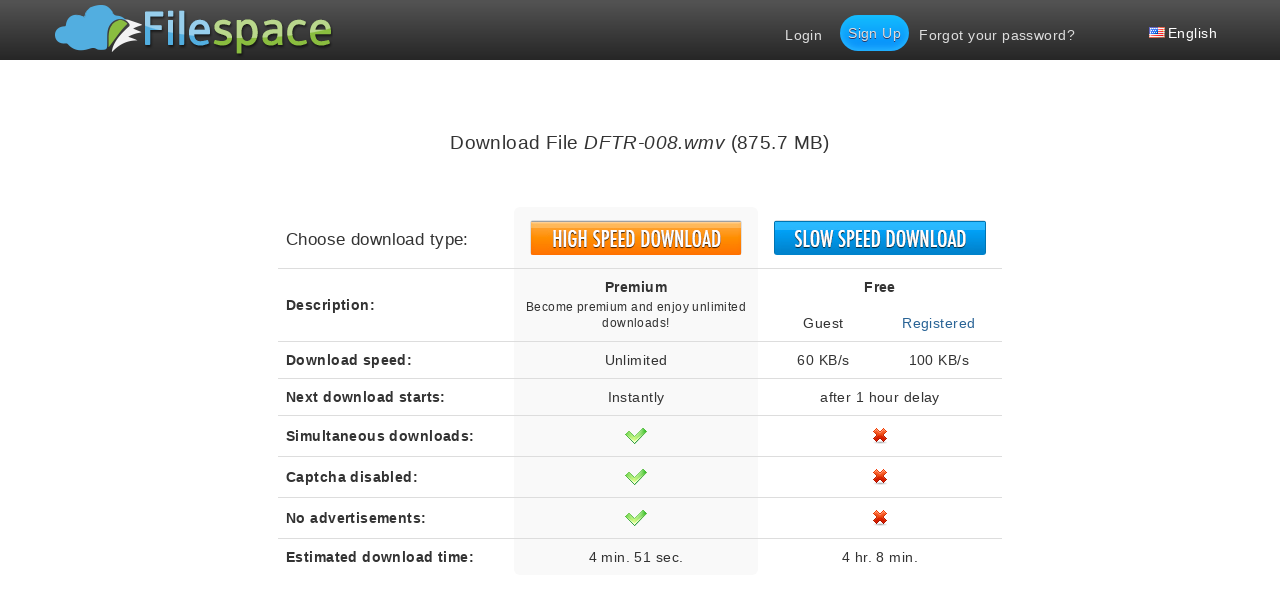

--- FILE ---
content_type: text/html;charset=utf-8
request_url: https://filespace.com/bsz2mmhxvwhd
body_size: 5241
content:
<!DOCTYPE HTML PUBLIC "-//W3C//DTD HTML 4.01 Transitional//EN"
        "http://www.w3.org/TR/html4/loose.dtd">
<HTML>
<HEAD>
    <Title>FileSpace - Download DFTR-008.wmv</Title>
    <meta charset="utf-8">
<meta name="robots" content="noindex">
<link rel="stylesheet" type="text/css" href="/main.css?v=7">
<link rel="stylesheet" type="text/css" href="/bootstrap-glyphicons.css">
<link rel="stylesheet" href="https://code.jquery.com/ui/1.10.3/themes/smoothness/jquery-ui.css" />
<link rel="stylesheet" type="text/css" href="/bootstrap.min.css">

<!--<link href='http://fonts.googleapis.com/css?family=Open+Sans+Condensed+400' rel='stylesheet' type='text/css'>-->


<script type="text/javascript">
var _gaq = _gaq || [];
_gaq.push(['_setAccount', 'UA-45530407-1']);
_gaq.push(['_trackPageview']);
(function() {
var ga = document.createElement('script'); ga.type = 'text/javascript'; ga.async = true;

ga.src = ('https:' == document.location.protocol ? 'https://' : 'http://') + 'stats.g.doubleclick.net/dc.js';

var s = document.getElementsByTagName('script')[0]; s.parentNode.insertBefore(ga, s);
})();
</script>




<script language="JavaScript" type="text/javascript" CHARSET="UTF-8" src="/jquery-1.10.2.min.js"></script>
<script language="Javascript" type="text/javascript" src="/jquery-migrate-1.2.1.min.js"></script>
<!-- <script src="http://code.jquery.com/jquery-2.0.3.min.js"></script> -->
<script language="JavaScript" type="text/javascript" CHARSET="UTF-8" src="/xupload.js?"></script>
<!--script language="JavaScript" type="text/javascript" src="http://ajax.googleapis.com/ajax/libs/jquery/1.4.1/jquery.min.js"></script-->

    
    
    <script language="JavaScript" type="text/javascript" CHARSET="UTF-8" src="/jquery-ui-1.8.2.min.js"></script>
    

<script language="JavaScript" type="text/javascript" CHARSET="UTF-8" src="/bootstrap.min.js"></script>
<script language="JavaScript" type="text/javascript" CHARSET="UTF-8" src="/jquery.popunder.min.js"></script>


<META http-equiv=Content-Type content="text-html; charset=UTF-8">
<META NAME="description" CONTENT="Download&nbsp;File DFTR 008 wmv">
<META NAME="keywords"    CONTENT="dftr, 008, wmv">

<script type='text/javascript'>
if (top !== self) top.location.href = self.location.href;
</script>

<meta content="1" name="xfsme">

<style>
		.navbar {
			background:-webkit-gradient(linear, left top, left bottom, color-stop(0.05, #525252), color-stop(1, #262626));
			background:linear-gradient(to bottom, #525252 5%, #262626 100%);
      background-color:#525252;
		}
		.navbar ul li a {
			color: #DDDDDD;
		}
		.navbar ul li a:hover {
			color: #99c83b;
		}
		.active li a {
			background-color: red;
		}
		.navbar-nav>.active>a, .navbar-nav>.active>a:hover, .navbar-nav>.active>a:focus {
			background-color: #000000;
			color: #99c83b;
		}

        .dnavbar
        {
            position:absolute;
            right:30px;
            top  :10px;

        }

        #lang
        {
            width:130px;
        }

        .nav>li>a
        {
            padding-left: 10px;
            padding-right: 15px;
        }

    .table td { vertical-align: center; }
    
    body {
      height: 1200px;
    }
    
	</style>



        

    <!--cookie consent US  -->
    

</HEAD>
<BODY>
<div class="container" style="background-color:#fff;padding:10px;margin-top:60px">




    
<div class="navbar navbar-fixed-top">


  <div class="container">
    <button type="button" class="navbar-toggle" data-toggle="collapse" data-target=".nav-collapse">
      <span class="icon-bar"></span>
      <span class="icon-bar"></span>
      <span class="icon-bar"></span>
    </button>
    <!-- <a class="navbar-brand" href="#">FileSpace</a> -->
    <a href="/"><img src="/images/logo.png"></a>

            <div class="nav-collapse pull-right dnavbar" >
      <ul class="nav navbar-nav">
      		
      		
      			<li><a href="/login.html">Login</a>&nbsp; &nbsp;</li>
      			<li><a class="btn_blue" href="/?op=registration" style="border-radius:40px">Sign Up</a>&nbsp; &nbsp;</li>
      			<li><a href="/?op=forgot_pass">Forgot your password?</a></li>
      		
      	

      	<li id="lang" style="margin-left: 30px; padding-top:15px">
      		<ul>
      			<li class="top"><a href="/?op=change_lang&lang=english"><span class="trf trf-english"></span>English</a></li>
      			<span class="dropdown">
      				
      					<li><a href="/?op=change_lang&lang=turkish"><span class="trf trf-turkish"></span>Turkish</a></li>
      				
      					<li><a href="/?op=change_lang&lang=russian"><span class="trf trf-russian"></span>Russian</a></li>
      				
      					<li><a href="/?op=change_lang&lang=english"><span class="trf trf-english"></span>English</a></li>
      				
      					<li><a href="/?op=change_lang&lang=dutch"><span class="trf trf-dutch"></span>Dutch</a></li>
      				
      					<li><a href="/?op=change_lang&lang=french"><span class="trf trf-french"></span>French</a></li>
      				
      					<li><a href="/?op=change_lang&lang=arabic"><span class="trf trf-arabic"></span>Arabic</a></li>
      				
      					<li><a href="/?op=change_lang&lang=indonesia"><span class="trf trf-indonesia"></span>Indonesia</a></li>
      				
      					<li><a href="/?op=change_lang&lang=thai"><span class="trf trf-thai"></span>Thai</a></li>
      				
      					<li><a href="/?op=change_lang&lang=spanish"><span class="trf trf-spanish"></span>Spanish</a></li>
      				
      					<li><a href="/?op=change_lang&lang=hebrew"><span class="trf trf-hebrew"></span>Hebrew</a></li>
      				
      					<li><a href="/?op=change_lang&lang=german"><span class="trf trf-german"></span>German</a></li>
      				
      					<li><a href="/?op=change_lang&lang=polish"><span class="trf trf-polish"></span>Polish</a></li>
      				
      					<li><a href="/?op=change_lang&lang=japan"><span class="trf trf-japan"></span>Japan</a></li>
      				
      			</span>
      		</ul>
      	</li>
      </ul>
    </div><!--/.nav-collapse -->

  </div>
</div>

<div id="ads-right">

  


  

</div><!-- /ads-right -->

<div id="ads-top">

  

<!-- Reserved Banner Spot -->


  

</div><!-- /ads-top -->

<div id="ads-left">

  
       <!-- no ads for main page upload form -->
<!-- Reserved Banner Spot -->

    
  

</div><!-- /ads-left -->








<br>

  

<div class="leftbanner">
    <!--  ad tags Size: 160x600 ZoneId:1044023-->
<script type="text/javascript" src="http://js.genieessp.com/t/044/023/a1044023.js"></script>

</div>

<div class="rightbanner">
    <!--  ad tags Size: 160x600 ZoneId:1043687-->
<script type="text/javascript" src="http://js.genieessp.com/t/043/687/a1043687.js"></script>


</div>





  



<script>
	$('body').css('height', '1000px');
</script>

<input id="fileSize" type="hidden" value="875.7&nbsp;MB">


  

<div class="blfdl0"> <!-- top banner -->
   
</div>
<br><br>
<!-- Reserved Banner Spot -->


  


<div style="max-width:694px;text-align:center;font-size:14pt;word-wrap:break-word;margin-bottom:50px;">Download&nbsp;File&nbsp;<span style="font-style:italic;">DFTR-008.wmv</span> (875.7&nbsp;MB)</div>
<div class="col-lg-10 col-lg-offset-1">
    <div id="dllinks"></div>

</div>
<table class="table" style="width:724px;" cellpadding="3" cellspacing="1">
    <tbody><tr>
        <td style="padding-top:20px;color:#;font-size:13pt;vertical-align:top;text-align:left;border:0px;">Choose download type:</td>

        <td style="background-color:#F9F9F9;border:0px;border-radius:6px 6px 0px 0px;">
            <Form method="POST" name="dl" action=''>
                <input type="hidden" name="op" value="download1">
                <input type="hidden" name="usr_login" value="">
                <input type="hidden" name="id" value="bsz2mmhxvwhd">
                <input type="hidden" name="fname" value="DFTR-008.wmv">
                <input type="hidden" name="referer" value="">
                <input type="hidden" name="lck" value="1">
                <input id="dlhigh" type="submit" name="method_premium" value="Premium Download" style="background: url('/images/btn_highspeed.jpg');width: 212px;height:35px;border:0;color:transparent;display:block;margin-left:auto;margin-right:auto;">
                
            </Form>
        </td>
        <td colspan="2" style="border:0px;">
            <Form id='frm_free' method="POST" action='/fd/bsz2mmhxvwhd'>
                <input type="hidden" name="op" value="download1">
                <input type="hidden" name="usr_login" value="">
                <input type="hidden" name="id" value="bsz2mmhxvwhd">
                <input type="hidden" name="fname" value="DFTR-008.wmv">
                <input type="hidden" name="referer" value="">
                <!-- <img src="/images/btn_slowspeed.jpg"> -->
                <input id="dlfree" type="submit" name="method_free" value="Free Download" style="background: url('/images/btn_slowspeed_b.jpg');width: 212px;height:35px;border:0;color:transparent;display:block;margin-left:auto;margin-right:auto;">
                
            </Form>
        </td>
    </tr>

    <tr style="vertical-align:text-top;text-align:center;">
        <td rowspan="2" style="font-weight:bold;text-align:left;">Description:</td>
        <td style="background-color:#F9F9F9;width:244px;vertical-align:text-top;" rowspan="2"><a href="/premium.html" style="color:#333333;text-decoration: none;"><div style="font-weight:bold;margin-bottom:2px;">Premium</div>
            <div style="font-size:9pt;line-height:16px;">Become premium and enjoy unlimited downloads!</div></a></td>
        <td colspan="2" style="font-weight:bold;vertical-align:text-top;">Free</td>
    </tr>

    <tr align="center">

        <td style="border:0px;width:122px;">&nbsp; Guest</td>
        <td style="width:122px;border:0px;"><a href="/?op=registration" style="color:#2A6496;">Registered</a>&nbsp;</td>

    </tr>

    <tr align="center">
        <td style="font-weight:bold;text-align:left;">Download speed:</td>
        <td style="background-color:#F9F9F9;">Unlimited</td>
        <td>&nbsp; 60 KB/s</td>
        <td>100 KB/s&nbsp;</td>
    </tr>

    <tr align="center">
        <td style="font-weight:bold;text-align:left;">Next download starts:</td>
        <td style="background-color:#F9F9F9;">Instantly</td>
        <td colspan="2">after 1 hour delay</td>
    </tr>

    <tr align="center">
        <td style="font-weight:bold;text-align:left;">Simultaneous downloads:</td>
        <td style="background-color:#F9F9F9;"><img src="/images/yep.gif" alt="Yes" height="24" width="24"></td>
        <td colspan="2"><img src="/images/x.png" alt="No" height="16" width="15"></td>
    </tr>

    <tr align="center">
        <td style="font-weight:bold;text-align:left;">Captcha disabled:</td>
        <td style="background-color:#F9F9F9;"><img src="/images/yep.gif" alt="Yes" height="24" width="24"></td>
        <td colspan="2"><img src="/images/x.png" alt="No" height="16" width="15"></td>
    </tr>

    <tr align="center">
        <td style="font-weight:bold;text-align:left;">No advertisements:</td>
        <td style="background-color:#F9F9F9;"><img src="/images/yep.gif" alt="Yes" height="24" width="24"></td>
        <td colspan="2"><img src="/images/x.png" alt="No" height="16" width="15"></td>
    </tr>

    <tr id="dlTime" align="center">
        <td style="font-weight:bold;text-align:left;">Estimated download time:</td>
        <td style="background-color:#F9F9F9;border-radius:0px 0px 6px 6px;"><div id="premDL"></div></td>
        <td colspan="2"><div id="guestDL" style="display:inline"></div></td>
    </tr>



    </tbody></table>

<div class="clearfix"></div>

<br><br><br><br>

<br><br>


<div class="col-lg-8 col-lg-offset-2">
    <table cellspacing=0 cellpadding=3 border=0 class="tbl1" style="width:694px;"><tr><td>
    <div class="tabber" style="text-align:left;width:100%;">

        <div class="tabbertab">
            <h2>Download Link</h2>
            <textarea id="ic0-1987625" style="width:98%;" cols=24 rows=3 onFocus="copy(this);">https://filespace.com/bsz2mmhxvwhd</textarea>
        </div>

        
                <div class="tabbertab">
                    <h2>Link for forums</h2>
                    
                    <textarea id="ic1-1987625" style="width:98%;" cols=24 rows=3 onFocus="copy(this);">[URL=https://filespace.com/bsz2mmhxvwhd]DFTR-008.wmv - 875.7&nbsp;MB[/URL]</textarea>
                    
                </div>
                <div class="tabbertab">
                    <h2>HTML code</h2>
                    
                        <textarea id="ic2-1987625" style="width:98%;" wrap=hard cols=24 rows=3 onFocus="copy(this);"><a href="https://filespace.com/bsz2mmhxvwhd">DFTR-008.wmv - 875.7&nbsp;MB</a></textarea>
                    


                </div>
                
                
        

    </div>
</td></tr>
    <tr><td><span style="margin-right:10px; padding-left:10px;color:#444488">Click to share: </span>
        <a href="#" onclick="share_facebook(document.location);return(false);"><img src="/images/icons/facebook24x24.png" alt="Facebook"></a>
        <a href="#" onclick="share_twitter(document.location);return(false);"><img src="/images/icons/twitter24x24.png" style="padding-left:5px" alt="Twitter"></a>
        <a href="#" onclick="share_gplus(document.location);return(false);"><img src="/images/icons/google24X24.png" style="padding-left:5px" alt="Google+"></a>
        <a href="#" onclick="share_vk(document.location);return(false);"><img src="/images/icons/vk24x24.png" style="padding-left:5px" alt="vKontakte"></a>
    </td></tr>

</table>

</div>
<div class="clearfix"></div>
<br><br>

<script>
	function calcDlTime(fsize, connectSpeed, id) {

	    console.log("calcDLTime fsize="+fsize+", speed="+connectSpeed+", id="+id);
	    
        fsize=fsize.replace("&nbsp;","");
		var size = parseInt(fsize); 		//extract the number from the string
		var KBorMB = fsize.slice(-2);		// Is it in KB or MB?
		var multi = 1; // KB multiplicator
		if (KBorMB == 'KB')
        {
			multi = 1;
		} 
		else
        {
            if (KBorMB == 'GB')
            {
                multi=1024*1024; // GB
            }
            else
            {
                multi = 1024;									// if not KB or GB then MB
            }

		}

		with (Math){
			var TotalTime = ((size*multi)/connectSpeed); 
			var TotalHours = floor((TotalTime/3600));
			var TotalHoursMod = (TotalTime%3600);
			var TotalMin = floor(TotalHoursMod/60);
			var TotalMinMod = (TotalHoursMod%60);
			var TotalSec = floor(TotalMinMod);
		}

		if (document.getElementById(id) != undefined)
			var elem = document.getElementById(id);
		else {
			console.log(id + ' undefined: caclDlTime()');
			return;
		}

		// Create a readable time format string
		var dltime = '';
		if (TotalHours != 0) {
			dltime += (TotalHours + ' hr. ');
		}

		if (TotalMin != 0) {
			dltime += (TotalMin + ' min. ');
		}

		if (TotalSec >= 1) {
				// don't display seconds if guest/registered 
				if ( (id !== 'guestDL') && (id !== 'regDL') ) { 
						dltime += (TotalSec + ' sec. ');
				}
				// display seconds for guest/registered if less than a minute
				if ( (id == 'guestDL') || (id == 'regDL') ) {
					if ( TotalTime < 59 ) { 
					 	dltime += (TotalSec + ' sec. ');
					}
				}
		}

		if (TotalTime <= 1) {
			dltime += ('less than 1 sec.');
		}

		elem.innerHTML = dltime;
		console.log(id + ' Total Time: ' + TotalTime + ' Formated: ' + dltime);
	}

// calculate download times after DOM is loaded
(function() {
	var fsize = document.getElementById('fileSize').value;


    // speed kbytes/sec
	calcDlTime(fsize, 60, 'guestDL');
	calcDlTime(fsize, 100, 'regDL');
	calcDlTime(fsize, 3072, 'premDL');


})();
</script>

<script>
document.write('<style type="text/css">.tabber{display:none;}<\/style>');
var tab_cookie='tab_down';
function share_facebook(url) {
  window.open('https://www.facebook.com/sharer/sharer.php?u=' + url);
}
function share_twitter(url) {
  window.open('https://twitter.com/share?url=' + url);
}
function share_gplus(url) {
  window.open('https://plus.google.com/share?url=' + url);
}
function share_vk(url) {
  window.open('https://vk.com/share.php?url=' + url);
}
</script>
<script language="JavaScript" type="text/javascript" src="/tabber.js"></script>







    
        
            <br><br><br><br><br><BR><BR><BR>
        
    

    

  
    <div width="100%" align="middle">





      <div id="ads-bottomdiv">

<!-- Place this code above the closing body tag of the page -->
<!--
<script type='text/javascript'>
var adParams = {a: '12615927', rt:'generic', serverdomain: 'ads.adsrvmedia.com', closeButton: 'Right', backgroundColor: 'transparent', size: '728x90'  ,context:'c12657275'  };
</script>
<script type='text/javascript' src='http://cdn.adsrvmedia.com/adsrvmedia/scripts/catfish/catfish.js'></script>
-->



      </div><!-- /ads-bottom -->

      <!-- Light Box -->
      <!-- Enable for live site -->
      <!-- begin ZEDO for channel:  (r)spaceforfiles Light Box , publisher: (r)spaceforfiles , Ad Dimension: Intromercial - 1x1 - 1 x 1 -->
      <script language="JavaScript">
      //var zflag_nid="1549"; var zflag_cid="1800"; var zflag_sid="1060"; var zflag_width="1"; var zflag_height="1"; var zflag_sz="17"; var zflag_charset="utf-8";
      </script><!--  <script language="JavaScript" src="http://c2.zedo.com/jsc/c2/fo.js"></script> -->







      <!-- BOTTOM CENTER -->
      <!--<script type='text/javascript'>
      var adParams = {a: '12615927', rt:'generic', serverdomain: 'ads.adsrvmedia.com', position: 'bottom:center', scrollanimation: '1', closebutton: 'top', size: '728x90'  ,context:'c12657275'  };
      </script>
      <script type='text/javascript' src='http://cdn.adsrvmedia.com/adsrvmedia/scripts/slider/slider.js'></script>-->


    </div>
  




<br/>
<div style="margin:10px 10px 10px 10px;text-align:center;white-space:nowrap;">
  <a href="/faq.html">FAQ</a>   &nbsp;
  <a href="/?op=payments">Premium features</a>   &nbsp;
  <a href="/affiliate.html">Affiliate program</a>   &nbsp;

    
  <a href="/tos.html">Terms of service</a>   &nbsp;
  <a href="/privacy.html">Privacy</a>   &nbsp;
  <a href="/dmcapolicy.html">DMCA Policy</a>   &nbsp;
  <div id="report_file_link" style="display:inline;"></div>   &nbsp;
  <a href="/?op=checkfiles">Link Checker</a> &nbsp;
  <a href="/contact.html">Contact Us</a> &nbsp;
  <a href="/pages/refundreturns.html">Refund and Return Policy</a>

</div>
<div style="color:#444;font-size:12px;margin-left:10px;text-align:center">
  &copy; 2015 FileSpace, All Rights Reserved

</div>
<br/>



</div><!-- div .container -->


<!-- this script injects a report-file link at the bottom of the page if it exists -->
<!-- the original link that it checks for is in download0_alt.html:20 and download1.html:30 -->
<script>
$(function() {
  var link = $('#report_file').attr('href');
  if (link) {
    $('#report_file_link').html('<a href="'+link+'">Report abuse</a>');
  }
  else
  {
    // not logged in so have the link go the contact form
    $('#report_file_link').html('<a href="/contact.html">Report abuse</a>');
  }

});



</script>



<!-- is= -->
</BODY>
</HTML>




--- FILE ---
content_type: text/css
request_url: https://filespace.com/main.css?v=7
body_size: 7095
content:
/*XFS 2.1*/

body{margin:0;height:auto;color:#666666;background:#ffffff;text-align:left;/*padding:15px;*/}
body * {margin:auto;}
/*body {background-image: url(images/cloudbg.jpg);}*/
/*body {background-image: url(images/cream_dust.png);}*/
img{border: 0;}
a, a:visited {color: #2c6eaa;}
p {margin-top:4px; margin-left: 2px}
strong {font-size:15px;}
table {text-align:left;}
small a {font-size:11px;color: #227;text-decoration:none;}
small a:hover {color: #119;text-decoration:underline;}

.paging {margin:10px 0 5px 0;}
.paging a, .paging a:visited {border: 1px solid #9aafe5;margin-right:3px;padding:1px 7px;text-decoration: none;color: #2e6ab1;border-radius:3px;}
.paging a:hover {border: 1px solid #9aafe5;text-decoration:none;}
.paging b {margin-right:3px;padding:1px 7px;font-weight: normal;color: #FFF;background-color: #3399ff;border: 1px solid #3399ff;border-radius:3px;}
.paging small {font:11px Tahoma;color:#777;line-height:18px;}

.result_slot {background: #F3F6FB; border:1px solid #c3d3dc;text-align:left;color:#111;padding:3px;border-radius: 3px 3px 3px 3px;}
.result_slot input, .result_slot textarea {border:1px solid #AAA;color:#444;}
.file_slot {background:#ECF3F9;border:1px solid #CAD6E6; border-radius: 3px 3px 3px 3px;}
.captcha_code {border: 1px solid #777;font: 19px Tahoma;width:50px;text-align:center;}
.pic {border:1px solid #909090;}

form {margin:0;}
.txt12 {font: 12px Arial;}
.div1, .file_list {text-align: left; font-size: 13px;}
.div1 {width: 500px; padding: 5px; top:-9999px;}
.upload_input input {font: 12px Tahoma; border: 1px solid #636363; margin-top: 1px; width:100%;}
.myForm {font: 12px Tahoma; border: 1px solid #636363; margin-top: 1px;}
.xrow {background:#ffffff;border:1px solid #b3b3b3;padding:2px;margin-top:2px;border-radius: 3px 3px 3px 3px;}
.xrow input {border: 1px solid #c3c3c3; margin-top: 1px;}
.xrow input.input_url {border: 1px solid #636363; margin-top: 1px; width: 90%;}
.xrow a img {border:none;float:right;width:16px;height:16px;}
.xfname  {color: #333;font-weight:bold;float:left;height:16px; overflow: hidden;}
.xfsize  {color: #555;font-weight:normal;float:left;margin-left:10px;font-style:italic;}
.xdescr  {color: #999;}
.fdescr {width: 325px;}
.optidiv {position:absolute;top:-9999px;margin-top:2px;padding:3px;}
#div_file{position:static;top:-9999px; height:auto; min-height:540px; }
/*#div_file{background-image: url(images/cloud.png);}*/
#div_rs, #div_tt, #div_ff, #div_copy {position:absolute;top:-9999px;}
.ok {font:bold 13px Arial;color:#1b1;}
.err {font:bold 13px Arial;color: #911;}
#news {font-family: Arial, Tahoma, Verdana; font-size:13px;}
#news a.title {font-family: Tahoma, Arial,'Trebuchet MS',Verdana,Sans-Serif;color:#3399CC;font-size:17px;text-decoration:none;}
#news_last {margin:7px auto;width:550px;text-align:left;}
#news_last a {color:#447;}
a.cmt_link {background: url(images/comments.gif) no-repeat left center; padding-left: 16px;color:#336699;}
.cmt_hdr {background-color:#c7cfd4;padding:4px;font-size:11px;}
.cmt_hdr a {text-decoration:none;}
.cmt_hdr b, .cmt_hdr b a {font-size:13px;color: #202020;}
.cmt_txt {padding: 5px;margin-bottom:10px;}
.sinput input, .sinput textarea {font:12px Arial;border:1px solid #707070;margin:2px;}

#lang ul{position:relative;top:-5px;float:right;margin:0px;margin-left:40px;margin-right:20px;padding:0;list-style:none;}
#lang ul li {text-align:left;padding:3px;margin-right:10px;white-space:nowrap;}
#lang ul li a{color:#000;text-decoration:none;display:block;}
#lang ul li.top a{color:#fff}
#lang .dropdown {position: absolute;    left: 0px;}
#lang img{border:none;margin-right:3px;}
#lang ul li {display:none;background:#f5f5f5;border:1px solid transparent;}
#lang ul .top {display:block;background:none;border:none;}
#lang ul li:hover{border-color:#555;}
#lang ul:hover li {display:block;}

/* CSS below required for Inline3 mode */
.data {border-collapse:collapse; background-color: #e9e9e9; width: 400px; margin-bottom: 3px;}
.data TR TD {border: 1px solid #a3a3a3; font: 12px Arial;}
.bar1 {border: 1px solid #a3a3a3; background-color: #f6f6f6; text-align: left; vertical-align: middle; height: 20px; width: 98%;}
.bar2 {width: 1%; background-color: #c9c9c9; height: 20px; text-align: left;}
.message {width: 400px; border: 1px solid #909090; font: 11px Arial; margin-top: 5px; text-align: left; padding-left: 3px; background-color: #f9f9f9;}
.myLink  {font: bold 13px Arial; color: #303030; text-decoration: none;}
.myForm {font: 12px Tahoma; border: 1px solid #636363;margin-right:2px;}
.btn     {font: 15px Tahoma; margin-top: 3px; margin-bottom: 5px; width:200px;}
.btndiv {font: 12px Tahoma;border:1px solid #909090;background:#e9e9e9;}
.btndiv  {width:120px;height:32px;text-align:center;padding:6px 4px 0px 4px;margin:auto;margin-top:1px;}
div.tabbertab div.hover { background-color:#e9f3e9; }

.tbl1 {text-align:left;*border-collapse:collapse;border-spacing: 0; padding-top: 5px; padding-bottom: 5px;}
.tbl1 tr td, .tbl1 tr th {border:1px rgba(0,0,0,.06); border-left-style: solid; border-top-style: solid;}
.tbl1 tr td:last-child, .tbl1 tr th:last-child {border-right-style: solid; padding:3px;}
.tbl1 tr:last-child td, .tbl1 tr:last-child th {border-bottom-style: solid;}
.tbl1 tr td { font-size: 12px;}
.tbl1 tr.hi td {background-color: #fafafa;}
.tbl1 tr:hover td {/* background-color: #E9F0FF;*/}
.tbl1 tr td.pub {background-color: #E0FFE0;}
.tbl1 tr.hdr td, .tbl1 th, .hdr { font-weight: bold; text-align:center;}
.tbl1 tr.hdr td a {color: white;}

tr:only-child td:only-child {-moz-border-radius: 4px 4px 4px 4px;-webkit-border-radius: 4px 4px 4px 4px;border-radius: 4px 4px 4px 4px;}
tr:first-child td:only-child {-moz-border-radius: 4px 4px 0 0;-webkit-border-radius: 4px 4px 0 0;border-radius: 4px 4px 0 0;}
tr:last-child td:last-child {-moz-border-radius: 0 0 4px 0;-webkit-border-radius: 0 0 4px 0;border-radius: 0 0 4px 0; }
tr:first-child td:last-child {-moz-border-radius: 0 4px 0 0;-webkit-border-radius: 0 4px 0 0;border-radius: 0 4px 0 0;}
tr:last-child td:first-child {-moz-border-radius: 0 0 0 4px;-webkit-border-radius: 0 0 0 4px;border-radius: 0 0 0 4px;}
tr:first-child td:first-child {-moz-border-radius: 4px 0 0 0;-webkit-border-radius: 4px 0 0 0;border-radius: 4px 0 0 0;}
tr:last-child td:only-child {-moz-border-radius: 0 0 4px 4px;-webkit-border-radius: 0 0 4px 4px;border-radius: 0 0 4px 4px;}
.rrd {-moz-border-radius: 4px 4px 4px 4px;-webkit-border-radius: 4px 4px 4px 4px;border-radius: 4px 4px 4px 4px;}
td { border: 0px; }

.tbl1 tr.hi2 td {background-color: #D9ECFF;}

.rrd {width:400px;background:#fafafa;border:1px solid rgba(0,0,0,.06);padding:5px;margin:5px auto 5px auto;}

.tabberlive .tabbertabhide {display:none;}
.tabber {}
.tabberlive {margin-top:1px;}
ul.tabbernav{margin:0;padding: 3px 0;border-bottom: 1px solid rgba(0,0,0,.06);}
ul.tabbernav li{list-style: none;margin: 0;display: inline;}
ul.tabbernav li a {background: #F3F6FB; border: 1px solid rgba(0,0,0,.06); padding: 3px 3px;margin-left: 3px;border-bottom: none;text-decoration: none;border-radius: 3px 3px 0 0;}
ul.tabbernav li a:link { color: #66A; border: 1px solid rgba(0,0,0,.06); padding: 3px 3px;margin-left: 3px;border-bottom: none;text-decoration: none;border-radius: 3px 3px 0 0;}
ul.tabbernav li a:visited { color: #667; }
ul.tabbernav li a:hover{color: #000;background: #AAE;border-color: rgba(0,0,0,.06);}
ul.tabbernav li.tabberactive a{background-color: #fff;border-bottom: 1px solid #fff;color: #448;}
ul.tabbernav li.tabberactive a:hover{color: #000;background: white;border-bottom: 1px solid white;}
.tabberlive .tabbertab {padding:5px;border-top:0;background-color:#FFF;text-align:center;border-radius: 3px 3px 3px 3px;}
.tabberlive .tabbertab h2 {display:none;}
h2 { margin-bottom: 3px; text-align:center;}

#utmodes input {border:1px solid #d3d3d3;text-align:center;background:#f6f6f6;margin-right:8px;color:black;}
/*#utmodes input.active {border:1px solid #a3a3a3;background:#e3e3e3;}*/
#utmodes input.active {color:#75d9f6;}
#utmodes {
	margin: 0 auto;
}
	#utmodes input {
       /* -moz-box-shadow:inset 0px 1px 0px 0px #ffffff;
        -webkit-box-shadow:inset 0px 1px 0px 0px #ffffff;
        box-shadow:inset 0px 1px 0px 0px #ffffff;

        background:-webkit-gradient(linear, left top, left bottom, color-stop(0.05, #f9f9f9), color-stop(1, #e9e9e9));
        background:-moz-linear-gradient(top, #f9f9f9 5%, #e9e9e9 100%);
        background:-webkit-linear-gradient(top, #f9f9f9 5%, #e9e9e9 100%);
        background:-o-linear-gradient(top, #f9f9f9 5%, #e9e9e9 100%);
        background:-ms-linear-gradient(top, #f9f9f9 5%, #e9e9e9 100%);
        background:linear-gradient(to bottom, #f9f9f9 5%, #e9e9e9 100%);
        filter:progid:DXImageTransform.Microsoft.gradient(startColorstr='#f9f9f9', endColorstr='#e9e9e9',GradientType=0);

        background-color:#f9f9f9;*/

/*        -moz-border-radius:6px;
        -webkit-border-radius:6px;
        border-radius:6px;*/

        /*border:1px solid #dcdcdc;*/

        display:inline-block;
        color:#ccc;
        font-family:arial;
        font-size:16px;
        /*font-weight:bold;*/
        padding:8px 24px;
        text-decoration:none;

        text-shadow:0px 1px 0px #000;
        background-image: url('images/btn_black.png');
        background-size: cover;
        min-height: 100%;
    }
    #utmodes input:hover {
        position: relative;
        top: 1px;

        /*background:-webkit-gradient(linear, left top, left bottom, color-stop(0.05, #e9e9e9), color-stop(1, #f9f9f9));
        background:-moz-linear-gradient(top, #e9e9e9 5%, #f9f9f9 100%);
        background:-webkit-linear-gradient(top, #e9e9e9 5%, #f9f9f9 100%);
        background:-o-linear-gradient(top, #e9e9e9 5%, #f9f9f9 100%);
        background:-ms-linear-gradient(top, #e9e9e9 5%, #f9f9f9 100%);
        background:linear-gradient(to bottom, #e9e9e9 5%, #f9f9f9 100%);
        filter:progid:DXImageTransform.Microsoft.gradient(startColorstr='#e9e9e9', endColorstr='#f9f9f9',GradientType=0);

        background-color:#e9e9e9;*/
    }

#upload_div {width:750px;margin-top:30px;text-align: center}
.upload_block {height:280px;min-height:260px;margin-top:5px;text-align:center; overflow:hidden;}
html>body .upload_block {height:auto}
#progress_div {position:absolute;top:-9999px;}
.file_block {margin-top:5px;width:100%;}
.file_block TR TD {padding:3px;border:1px dotted #999;}
.file_block div.link {width:200px;overflow:hidden;}
.file_block div.link a {font-weight:bold;text-decoration:none;}
img.cat_img {border:1px solid #b3b3b3;padding:26px;background:#edf3fa;}
.url2 {font-size:12px;color:#227;text-decoration:none;}

.uploadv {text-align: center; overflow: hidden; width: 400px; height: 30px; background:url(btn2.gif) no-repeat;color: #444; font: bold 20px Arial; line-height:30px; background-color: #a3a3a3;}
.uploadv input {margin-top: -50px; margin-left:-410px;  -moz-opacity: 0;  filter: alpha(opacity=0);   opacity: 0;  font-size: 140px; height: 100px;}

.trf{background-image:url(images/flags.png);height:11px;width:16px;background-repeat:no-repeat;overflow:hidden;display:inline-block;margin-right:3px;}
.trf-za{background-position:-24px 0;}
.trf-al{background-position:-48px 0;}
.trf-arabic{background-position:-72px 0;}
.trf-by{background-position:-96px 0;}
.trf-bg{background-position:-120px 0;}
.trf-catalonia{background-position:-144px 0;}
.trf-cn{background-position:-168px 0;}
.trf-tw{background-position:-192px 0;}
.trf-hr{background-position:-216px 0;}
.trf-cz{background-position:-240px 0;}
.trf-dk{background-position:-264px 0;}
.trf-dutch{background-position:-288px 0;}
.trf-ee{background-position:-312px 0;}
.trf-fi{background-position:-336px 0;}
.trf-french{background-position:-360px 0;}
.trf-galicia{background-position:-384px 0;}
.trf-german{background-position:-408px 0;}
.trf-gr{background-position:-432px 0;}
.trf-hebrew{background-position:-456px 0;}
.trf-in{background-position:-480px 0;}
.trf-hungary{background-position:-504px 0;}
.trf-indonesia{background-position:-528px 0;}
.trf-it{background-position:-552px 0;}
.trf-is{background-position:-576px 0;}
.trf-ie{background-position:-600px 0;}
.trf-japan{background-position:-624px 0;}
.trf-kr{background-position:-648px 0;}
.trf-lv{background-position:-672px 0;}
.trf-lt{background-position:-696px 0;}
.trf-mk{background-position:-720px 0;}
.trf-my{background-position:-744px 0;}
.trf-mt{background-position:-768px 0;}
.trf-no{background-position:-792px 0;}
.trf-ir{background-position:-816px 0;}
.trf-polish{background-position:-840px 0;}
.trf-pt{background-position:-864px 0;}
.trf-ro{background-position:-888px 0;}
.trf-russian{background-position:-912px 0;}
.trf-rs{background-position:-936px 0;}
.trf-sk{background-position:-960px 0;}
.trf-sl{background-position:-984px 0;}
.trf-spanish{background-position:-1008px 0;}
.trf-ke{background-position:-1032px 0;}
.trf-se{background-position:-1056px 0;}
.trf-ph{background-position:-1080px 0;}
.trf-thai{background-position:-1104px 0;}
.trf-turkish{background-position:-1128px 0;}
.trf-ua{background-position:-1152px 0;}
.trf-vn{background-position:-1176px 0;}
.trf-wales{background-position:-1200px 0;}
.trf-europeanunion{background-position:-1224px 0;}

.icon {width:100px; height:90px; border:solid 1px #C3C3C3;position:relative;background:#FFFFFF;padding:1px;text-align:left}
.icon a:link, .icon a:visited {height:90px;width:100%;display:block;}
.icon a:hover {display:block;position:absolute;z-index:999;left:-40px;top:-28px;width:160px;height:140px;border:solid 1px #C3C3C3;}

.uploadifyQueueItem {
	background-color: #F5F5F5;
	border: 2px solid #E5E5E5;
	font: 11px Verdana, Geneva, sans-serif;
	margin-top: 5px;
	padding: 10px;
	width: 480px;
	text-align:left;
}
.uploadifyError {
	background-color: #FDE5DD !important;
	border: 2px solid #FBCBBC !important;
}
.uploadifyQueueItem .cancel {
	float: right;
}
.uploadifyQueue .completed {
	background-color: #E5E5E5;
}
.uploadifyProgress {
	background-color: #E5E5E5;
	margin-top: 10px;
	width: 100%;
}
.uploadifyProgressBar {
	background-color: #0099FF;
	height: 3px;
	width: 1px;
	float:left;
}

#fileQueue{
	margin-top: 5px;
	padding: 3px;
	background-color: white;
	border: 1px solid #cecece;
	overflow: auto;
	/*height: 170px;
	width: 400px;*/
    height: 370px;
    width: 500px;
}

#recaptcha_response_field {border: 1px solid #444;}

@font-face{font-family:'gotham_lightregular';src:url("/font/gotham-light-webfont.eot");src:url("/font/gotham-light-webfont.eot?#iefix") format("embedded-opentype"),url("/font/gotham-light-webfont.woff") format("woff"),url("/font/gotham-light-webfont.ttf") format("truetype"),url("/font/gotham-light-webfont.svg#gotham_lightregular") format("svg");font-weight:normal;font-style:normal}
@font-face{font-family:'gotham_bookregular';src:url("/font/gotham-book-webfont.eot");src:url("/font/gotham-book-webfont.eot?#iefix") format("embedded-opentype"),url("/font/gotham-book-webfont.woff") format("woff"),url("/font/gotham-book-webfont.ttf") format("truetype"),url("/font/gotham-book-webfont.svg#gotham_bookregular") format("svg");font-weight:normal;font-style:normal}
/*body{font-family:'gotham_lightregular', Arial, Helvetica;letter-spacing:.03em;font-size:13px;float:left;min-width:100%;display:absolute}*/
body{font-family:Arial, Helvetica;letter-spacing:.03em;font-size:13px;float:left;min-width:100%;display:absolute}

a{color:#0088cc;text-decoration:none}
a:visited{color:#0088cc;text-decoration:none}
.btn_blue, input[type="button"], input[type="submit"]{font-family:Arial, Helvetica;display:inline;margin-left:3px;margin-top:5px;margin-bottom:5px;}
.btn_blue, input[type="button"], input[type="submit"]{border:0px;display:inline;background-color:#3399ff;padding:7px 13px;-webkit-border-radius:3px;border-radius:3px;color:#fff;-webkit-appearance: none;}
.btn_blue, input[type="button"], input[type="submit"]:hover{background-color:#3399ff;text-decoration:none;color:#fff}
.upload_block .fileinput-button {font-size:23px;direction:ltr;width:200px;height:50px;font-color:black;float: none; display: inline-block; overflow: hidden; position: relative;line-height: 0px;}
.fileinput-button, #files_container { float: none; display: inline-block; overflow: hidden; position: relative; text-align: center; line-height: 50px; cursor: pointer; }
/*.btn_blue-upload input {
	background-image: url(images/upload.png) no-repeat;
	width: 256px;
	height: 75px;
}*/
.upload-file-container {
   background: url(images/btn_upload.jpg) no-repeat;
   cursor:pointer;cursor:hand;
   float: none; display: inline-block; overflow: hidden; position: relative;
   width:710px;
   height:256px;
}
.upload-file-container:hover {
   background: url(images/btn_upload2.jpg) no-repeat;
}

.upload-file-container input {
   filter: alpha(opacity=0);
   opacity: 0;
   cursor:pointer;cursor:hand;
}

.upload-remotefile-container {
   background: url(images/btn_upload_remote.jpg) no-repeat;
   cursor:pointer;cursor:hand;
   float: none; display: inline-block; overflow: hidden; position: relative;
}
.upload-remotefile-container input {
   filter: alpha(opacity=0);
   opacity: 0;
   cursor:pointer;cursor:hand;
}


.btn_blue, fileinput-button {

    -moz-box-shadow:inset 0px -3px 7px 0px #29bbff;
    -webkit-box-shadow:inset 0px -3px 7px 0px #29bbff;
    box-shadow:inset 0px -3px 7px 0px #29bbff;

    background:-webkit-gradient(linear, left top, left bottom, color-stop(0.05, #13bbfe), color-stop(1, #0688fa));
    background:-moz-linear-gradient(top, #13bbfe 5%, #0688fa 100%);
    background:-webkit-linear-gradient(top, #13bbfe 5%, #0688fa 100%);
    background:-o-linear-gradient(top, #13bbfe 5%, #0688fa 100%);
    background:-ms-linear-gradient(top, #13bbfe 5%, #0688fa 100%);
    background:linear-gradient(to bottom, #13bbfe 5%, #0688fa 100%);
    filter:progid:DXImageTransform.Microsoft.gradient(startColorstr='#13bbfe', endColorstr='#0688fa',GradientType=0);

    background-color:#13bbfe;

    -moz-border-radius:3px;
    -webkit-border-radius:3px;
    border-radius:3px;

    /*border:1px solid #0b0e07;*/

    display:inline;
    color:#ffffff;
    font-family:arial;
    font-size:14px;
    font-weight:normal;
    padding:8px 13px;
    text-decoration:none;

    text-shadow:0px 1px 0px #263666;

}
.btn_blue:hover, fileinput-button:hover {

    background:-webkit-gradient(linear, left top, left bottom, color-stop(0.05, #0688fa), color-stop(1, #13bbfe));
    background:-moz-linear-gradient(top, #0688fa 5%, #13bbfe 100%);
    background:-webkit-linear-gradient(top, #0688fa 5%, #13bbfe 100%);
    background:-o-linear-gradient(top, #0688fa 5%, #13bbfe 100%);
    background:-ms-linear-gradient(top, #0688fa 5%, #13bbfe 100%);
    background:linear-gradient(to bottom, #0688fa 5%, #13bbfe 100%);
    filter:progid:DXImageTransform.Microsoft.gradient(startColorstr='#0688fa', endColorstr='#13bbfe',GradientType=0);

    background-color:#0688fa;
    color: #ffffff;
}
.btn_blue:active, fileinput-button:active {
    position:relative;
    top:1px;
}

.navbar-nav .btn_blue:hover {
    color: #fff;
}
/* ================================ */

.btn-custom {
  background-color: hsl(196, 100%, 36%) !important;
  background-repeat: repeat-x;
  filter: progid:DXImageTransform.Microsoft.gradient(startColorstr="#28c5ff", endColorstr="#0086b7");
  background-image: -khtml-gradient(linear, left top, left bottom, from(#28c5ff), to(#0086b7));
  background-image: -moz-linear-gradient(top, #28c5ff, #0086b7);
  background-image: -ms-linear-gradient(top, #28c5ff, #0086b7);
  background-image: -webkit-gradient(linear, left top, left bottom, color-stop(0%, #28c5ff), color-stop(100%, #0086b7));
  background-image: -webkit-linear-gradient(top, #28c5ff, #0086b7);
  background-image: -o-linear-gradient(top, #28c5ff, #0086b7);
  background-image: linear-gradient(#28c5ff, #0086b7);
  border-color: #0086b7 #0086b7 hsl(196, 100%, 30.5%);
  color: #fff !important;
  text-shadow: 0 -1px 0 rgba(0, 0, 0, 0.36);
  -webkit-font-smoothing: antialiased;
}


.btn_green {

    -moz-box-shadow:inset 0px 0px 0px 0px #caefab;
    -webkit-box-shadow:inset 0px 0px 0px 0px #caefab;
    box-shadow:inset 0px 0px 0px 0px #caefab;

    background:-webkit-gradient(linear, left top, left bottom, color-stop(0.05, #77d42a), color-stop(1, #5cb811));
    background:-moz-linear-gradient(top, #77d42a 5%, #5cb811 100%);
    background:-webkit-linear-gradient(top, #77d42a 5%, #5cb811 100%);
    background:-o-linear-gradient(top, #77d42a 5%, #5cb811 100%);
    background:-ms-linear-gradient(top, #77d42a 5%, #5cb811 100%);
    background:linear-gradient(to bottom, #77d42a 5%, #5cb811 100%);
    filter:progid:DXImageTransform.Microsoft.gradient(startColorstr='#77d42a', endColorstr='#5cb811',GradientType=0);

    background-color:#77d42a;

    -moz-border-radius:9px;
    -webkit-border-radius:9px;
    border-radius:9px;

    border:1px solid #268a16;

    display:inline-block;
    color:#306108;
    font-family:arial;
    font-size:28px;
    font-weight:bold;
    padding:10px 22px;
    text-decoration:none;

    text-shadow:0px 1px 0px #aade7c;

}
.btn_green:hover {

    background:-webkit-gradient(linear, left top, left bottom, color-stop(0.05, #5cb811), color-stop(1, #77d42a));
    background:-moz-linear-gradient(top, #5cb811 5%, #77d42a 100%);
    background:-webkit-linear-gradient(top, #5cb811 5%, #77d42a 100%);
    background:-o-linear-gradient(top, #5cb811 5%, #77d42a 100%);
    background:-ms-linear-gradient(top, #5cb811 5%, #77d42a 100%);
    background:linear-gradient(to bottom, #5cb811 5%, #77d42a 100%);
    filter:progid:DXImageTransform.Microsoft.gradient(startColorstr='#5cb811', endColorstr='#77d42a',GradientType=0);

    background-color:#5cb811;
}
.btn_green:active {
    position:relative;
    top:1px;
}


#files_container { width: 140px; height: 40px; cursor: pointer; z-index: 101;}
.upload_block input[type="file"], #files_container input[type="file"] {
    /*margin-top: -58px; margin-left: -70px; font-size: 140px; width: 420px; height: 130px; opacity: 0; */
    margin-top: 0px; margin-left: 0px;  width: 710px; height: 246px; opacity: 0; cursor:pointer;
}
a:hover{border-color:#ddd transparent #ddd #ddd;*border-right-color:#ffffff;text-decoration:underline;}
select,textarea,input[type="text"],input[type="password"],input[type="datetime"],input[type="datetime-local"],input[type="date"],input[type="month"],input[type="time"],input[type="week"],input[type="number"],input[type="email"],input[type="url"],input[type="search"],input[type="tel"],input[type="color"],.uneditable-input{display:inline-block;font-size:14px;color:#555555;-webkit-border-radius:3px;-moz-border-radius:3px;border-radius:3px}
textarea{height:auto}
textarea,input[type="text"],input[type="password"],input[type="datetime"],input[type="datetime-local"],input[type="date"],input[type="month"],input[type="time"],input[type="week"],input[type="number"],input[type="email"],input[type="url"],input[type="search"],input[type="tel"],input[type="color"],.uneditable-input{background-color:#ffffff;border:1px solid #cccccc;-webkit-box-shadow:inset 0 1px 1px rgba(0,0,0,0.075);-moz-box-shadow:inset 0 1px 1px rgba(0,0,0,0.075);box-shadow:inset 0 1px 1px rgba(0,0,0,0.075);-webkit-transition:border linear 0.2s, box-shadow linear 0.2s;-moz-transition:border linear 0.2s, box-shadow linear 0.2s;-o-transition:border linear 0.2s, box-shadow linear 0.2s;transition:border linear 0.2s, box-shadow linear 0.2s}
textarea:focus,input[type="text"]:focus,input[type="password"]:focus,input[type="datetime"]:focus,input[type="datetime-local"]:focus,input[type="date"]:focus,input[type="month"]:focus,input[type="time"]:focus,input[type="week"]:focus,input[type="number"]:focus,input[type="email"]:focus,input[type="url"]:focus,input[type="search"]:focus,input[type="tel"]:focus,input[type="color"]:focus,.uneditable-input:focus{border-color:rgba(82,168,236,0.8);outline:0;outline:thin dotted \9;-webkit-box-shadow:inset 0 1px 1px rgba(0,0,0,0.075),0 0 8px rgba(82,168,236,0.6);-moz-box-shadow:inset 0 1px 1px rgba(0,0,0,0.075),0 0 8px rgba(82,168,236,0.6);box-shadow:inset 0 1px 1px rgba(0,0,0,0.075),0 0 8px rgba(82,168,236,0.6)}

.navbar-inner{background-color:#333;height:80px}
.container{ margin-right: auto; margin-left: auto; vertical-align: center; width: auto; height: 100%;}
/*.container{-moz-box-shadow: 0px 10px 14px -7px #e2e2e2;-webkit-box-shadow: 0px 10px 14px -7px #e2e2e2;box-shadow: 0px 10px 14px -7px #e2e2e2;}*/
.nav>.pull-right{float:right; margin-right: 0;}
.brand{display:block;float:left;padding:7px;position:absolute;left:30px;}
.brand img{border: 0}
[class*="span"].pull-right,.row-fluid [class*="span"].pull-right{float:right}
.navbar .pull-right>li>.dropdown-menu .dropdown-menu,.navbar .nav>li>.dropdown-menu.pull-right .dropdown-menu{right:100%;left:auto;margin-right:-1px;margin-left:0;-webkit-border-radius:6px 0 6px 6px;-moz-border-radius:6px 0 6px 6px;border-radius:6px 0 6px 6px}
.pull-right>li{display: inline; float:left}
.navbar { height: 60px; }
.hdr { height: 40px; }
.panel-heading { height:40px; }

/*.nav-menu ul { margin: 15px 0px; font-family: 'gotham_bookregular'; display: inline-block; }*/
.nav-menu ul { margin: 15px 0px; font-family: 'arial'; display: inline-block; }
.nav-menu ul li{display:inline;margin-left:20px}
.nav-menu ul li a:hover{color:#d4f5ff;}

/*input[type="file"] { font-family: 'gotham_bookregular'; }*/
input[type="file"] { font-family: 'arial'; }

.nav li a { color: #fff; }
.nav li a:visited { color: #fff; }
.nav li a:hover { color: #f3f3f3; text-decoration: none; }
.nav li .btn_blue { padding: 8px; }

#upload_controls .btn_white { background-color: #fff; color: #888; border: 1px #b3b3b3 solid; border-radius: 3px; }
#upload_controls input { margin: 0; }
.share img { width: 24px; height: 24x; }

.form-group input, .form-group label {
    margin-top: 10px;
}

.glyphicon {
    padding-right: 10px;
}

body, html {
    /*height: 100%; */
}
.container {
    height: 100%;
}

.center {
    width: 100%;
    margin-left: auto;
    margin-right: auto;
    display: block;
}



.panel-heading, .hdr {
    background:-webkit-gradient(linear, left top, left bottom, color-stop(0.05, #13bbfe), color-stop(1, #0688fa));
    background:-moz-linear-gradient(top, #13bbfe 5%, #0688fa 100%);
    background:-webkit-linear-gradient(top, #13bbfe 5%, #0688fa 100%);
    background:-o-linear-gradient(top, #13bbfe 5%, #0688fa 100%);
    background:-ms-linear-gradient(top, #13bbfe 5%, #0688fa 100%);
    background:linear-gradient(to bottom, #13bbfe 5%, #0688fa 100%);
    color: #ffffff;
}


/*.panel-heading {
    height: 50px;
    font-size: 18px;
}*/

/*.hdr:hover {
    background:-webkit-gradient(linear, left top, left bottom, color-stop(0.05, #13bbfe), color-stop(1, #0688fa));
    background:-moz-linear-gradient(top, #13bbfe 5%, #0688fa 100%);
    background:-webkit-linear-gradient(top, #13bbfe 5%, #0688fa 100%);
    background:-o-linear-gradient(top, #13bbfe 5%, #0688fa 100%);
    background:-ms-linear-gradient(top, #13bbfe 5%, #0688fa 100%);
    background:linear-gradient(to bottom, #13bbfe 5%, #0688fa 100%);
    color: #ffffff;
}*/

label strong, input[type="text"], input[type="password"] {
    color: #2e85df;
}

.red_gradient {
    background: #f85032;
    background: -moz-linear-gradient(top,  #f85032 0%, #f16f5c 50%, #f6290c 51%, #f02f17 71%, #e73827 100%);
    background: -webkit-gradient(linear, left top, left bottom, color-stop(0%,#f85032), color-stop(50%,#f16f5c), color-stop(51%,#f6290c), color-stop(71%,#f02f17), color-stop(100%,#e73827));
    background: -webkit-linear-gradient(top,  #f85032 0%,#f16f5c 50%,#f6290c 51%,#f02f17 71%,#e73827 100%);
    background: -o-linear-gradient(top,  #f85032 0%,#f16f5c 50%,#f6290c 51%,#f02f17 71%,#e73827 100%);
    background: -ms-linear-gradient(top,  #f85032 0%,#f16f5c 50%,#f6290c 51%,#f02f17 71%,#e73827 100%);
    background: linear-gradient(to bottom,  #f85032 0%,#f16f5c 50%,#f6290c 51%,#f02f17 71%,#e73827 100%);
    filter: progid:DXImageTransform.Microsoft.gradient( startColorstr='#f85032', endColorstr='#e73827',GradientType=0 );
    text-shadow:0px 1px 0px rgba(0,0,0,0.9);
}

#my_file_element
{
    cursor:pointer;
}

#addmore
{
    position: absolute;
    width: 135px;
    left: 0px;
    height: 40px;
    margin-top: 0px;
    padding-top: 0px;
    line-height:40px;
    z-index: 1;

}
.rightbanner{

position: absolute;
top: 11%;
right: 0%;
}
.leftbanner{
position: absolute;
top: 11%;
left: 0%;

}
.belowfold{

   bottom: 50px;
   right: 0px;
left: 0px;
   position: fixed;
   float:left;
}

.blfdl0{
max-width:740px;
text-align: center;
    display: block;
    margin-left: auto;
    margin-right: auto;
}
.blfdl1{
max-width:740px;
text-align: center;
    display: block;
    margin-left: auto;
    margin-right: auto;
}

input.btnprem
{
    height:20px;
    padding:0px;
    font-size:small;
    background-color:#13BBFE;
    font-weight:bold;
}


tr.red
{
    background-color: yellow;
}

tr.payin
{
    background-color: #bceebc;
}

tr.payout
{
    background-color: #f5bbbb;
}

input.cdate
{
    color: black;
}

table.clusr
{
    width:1300px;
}

span.red
{
    color:red;
    margin: 0px 0px 0px 0px;
    padding: 0px 0px 0px 0px;
    border: 0px;
}

span.bld
{
    font-weight:bold;
}
a:hover.red
{
    color:red;
}
a.red
{
    color:red;
    margin: 0px 0px 0px 0px;
    padding: 0px 0px 0px 0px;

}
a:visited.red
{
    color:red;
}

.border0 {border:2px solid #FFFFFF;}
.border1 {border:2px solid #DDDDDD;}
.border2 {border:2px solid #666666;}

#walletWidgetDiv{width: 400px; height: 228px;}
#consentWidgetDiv {width: 400px; height: 140px;}

div.cscreen
{


    position: fixed;
    top: 50%;
    left: 50%;
    margin-top: -120px;
    margin-left: -100px;

}​


 .outer {
     display: table;
     position: absolute;
     height: 100%;
     width: 100%;
 }

.middle {
    display: table-cell;
    vertical-align: middle;
}

.inner {
    margin-left: auto;
    margin-right: auto;
    width: 300px;
}

input:invalid {
    box-shadow: none;
}

div.xcenter
{
    margin-top: 190px;
    text-align: center;
}

.btn_orange {
    -moz-box-shadow:inset 0px -3px 7px 0px #FF9E29;
    -webkit-box-shadow:inset 0px -3px 7px 0px #FF9E29;
    box-shadow:inset 0px -3px 7px 0px #FF9E29;
    background:-webkit-gradient(linear, left top, left bottom, color-stop(0.05, #FF9E29), color-stop(1, #F56600));
    background:-moz-linear-gradient(top, #FF9E29 5%, #F56600 100%);
    background:-webkit-linear-gradient(top, #FF9E29 5%, #F56600 100%);
    background:-o-linear-gradient(top, #FF9E29 5%, #F56600 100%);
    background:-ms-linear-gradient(top, #FF9E29 5%, #F56600 100%);
    background:linear-gradient(to bottom, #FF9E29 5%, #F56600 100%);
    filter:progid:DXImageTransform.Microsoft.gradient(startColorstr='#FF9E29', endColorstr='#F56600',GradientType=0);
    background-color:#FF9E29;
    -moz-border-radius:3px;
    -webkit-border-radius:3px;
    border-radius:3px;
    display:inline-block;
    text-shadow:0px 1px 0px #542900;
}
.btn_orange:hover {
    background:-webkit-gradient(linear, left top, left bottom, color-stop(0.05, #F56600), color-stop(1, #FF9E29));
    background:-moz-linear-gradient(top, #F56600 5%, #FF9E29 100%);
    background:-webkit-linear-gradient(top, #F56600 5%, #FF9E29 100%);
    background:-o-linear-gradient(top, #F56600 5%, #FF9E29 100%);
    background:-ms-linear-gradient(top, #F56600 5%, #FF9E29 100%);
    background:linear-gradient(to bottom, #F56600 5%, #FF9E29 100%);
    filter:progid:DXImageTransform.Microsoft.gradient(startColorstr='#F56600', endColorstr='#FF9E29',GradientType=0);
    background-color:#F56600;
}
.btn_orange:active {
    position:relative;
    top:1px;
}


input.updips
{
    width: 700px;
}

.chartjs-tooltip {
    opacity: 1;
    position: absolute;
    background: #f1f1f1;

    border-radius: 3px;
    -webkit-transition: all .1s ease;
    transition: all .1s ease;
    pointer-events: none;
    -webkit-transform: translate(-50%, 0);
    transform: translate(-50%, 0);
    padding: 4px;
    font-size: 10px;
    color: black;
    font-family: Arial;

}
tr.bold td
{
    font-weight: bold;
}


--- FILE ---
content_type: application/javascript; charset=utf-8
request_url: https://filespace.com/xupload.js?
body_size: 4294
content:
var show_fname_chars=72;
var upload_type='file';
var form_action;

function $$(elem){return document.getElementById(elem);}

function openStatusWindow(f1,UID,fnames)
{
 if($$('utmodes')) $$('utmodes').style.display='none';
 //site_url = document.location+'';
 //site_url = site_url.replace(/http:\/\//i,'');
 if (fnames.length>500)
     fnames=fnames.substr(0,500)+"...";

 // create url according to protocol
 var srv_url=f1.srv_tmp_url.value;
 srv_url=srv_url.replace(/http:\/\//i,'');
 srv_url=srv_url.replace(/https:\/\//i,'');

 var url = location.protocol+"//"+srv_url+'/status.html?'+UID+'='+encodeURIComponent(fnames)+'='+escape(window.location.href);
 console.log("statuswindow_fix: "+url);

 var d1 = $$('div_'+f1.name);
 xy = findPos( d1 );
 $$('progress_div').style.left = xy[0]+'px';
 $$('progress_div').style.top = xy[1]+'px';
 $$('progress_frame').style.width = (d1.offsetWidth-3) + 'px';
 $$('progress_frame').style.height = d1.offsetHeight + 'px';

 d1.style.visibility='hidden';

 self.transfer2.location = url;
}


function patchGoogleDriveName(site_url) {
    // patch google drive
    if (site_url.indexOf("drive.google.com/")>=0) {

        var matches_array =site_url.match (/[\/=]([-_\w\d]{15,})/)
        if (matches_array)
        {
            return matches_array[1];

        }
    }
    return site_url;
}

function StartUpload(f1)
{
    form_action = getFormAction(f1);
    f1.target='xupload';
    var NF=0;
    var farr=new Array();
    for (var i=0;i<=f1.length;i++)
    {
      current = f1[i];
      if(f1.upload_type.value=='file' && current && current.type && current.type=='file')
      {
         if(!checkExt(current))return false;
         if(!checkSize(current))return false;
         name = current.value.match(/[^\\\/]+$/);
         if(name && name!='null'){farr.push(name);NF++;}
      }
      else if(f1.upload_type.value=='url' && current && current.name.match(/^url_\d+$/i) && current.value!='')
      {
          console.log("url upload");
         name = current.value.match(/[^\\\/]+$/);
          console.log(name);
         name=name+'';
         if(name && name!='null' && name.indexOf('?')==-1)farr.push(name);
         if(!current.value.match(/tp:\/\//i) || current.value.length<11){alert('Invalid URL:'+current.value);return false;};
         NF++;
      }
    }
    if(f1.upload_type.value=='url')upload_type='url';
    if(f1.url_mass)
    {
        console.log("mass url upload");
        var arr = f1.url_mass.value.split(/\n/);
        for(i=0;i<arr.length;i++)
        {
            console.log("arr[i]="+arr[i]);
            if (arr[i].indexOf("drive.google.com")>=0) {
                name=patchGoogleDriveName(arr[i]);
                console.log("mass url sub name "+name);

            }
            else
            {
                arr[i] = arr[i].replace(/\/$/, '');
                name = arr[i].match(/[^\\\/]+$/);
                name = name + '';
            }



            if(name && name!='null'){farr.push(name);NF++;}
        }
    }
    console.log("farr "+farr);
    if(NF<=0){alert('Select at least one file to upload!');return false;};
    if(f1.tos && !f1.tos.checked){alert('You should read and agree to the Terms of Service');return false;};
    //if($$('submit_btn')){$$('submit_btn').disabled=true;$$('submit_btn').value='Uploading...';}

    var UID='';
    for(var i=0;i<12;i++)UID+=''+Math.floor(Math.random() * 10);

    openStatusWindow( f1, UID, farr.join(', ') );
    //window.scrollTo(0,0);

    form_action = form_action.split('?')[0]+'?upload_id='+UID+'&js_on=1'+'&utype='+utype+'&upload_type='+upload_type; //cleaning old query to avoid ReUpload bugs
    setFormAction(f1,form_action);
    f1.action=form_action;
}

function StartUploadBox(f1)
{
    form_action = getFormAction(f1);
    f1.target='xupload';
    var UID='';
    for(var i=0;i<12;i++)UID+=''+Math.floor(Math.random() * 10);

    openStatusWindow( f1, UID, '' );
    form_action = form_action.split('?')[0]+'?upload_id='+UID+'&js_on=1'+'&utype='+utype+'&upload_type='+upload_type+'&box=1';
    setFormAction(f1,form_action);
    f1.action=form_action;
    f1.submit();
}

function checkExt(obj)
{
    value = obj.value;
    if(value=="")return true;
    var re1 = new RegExp("^.+\.("+ext_allowed+")$","i");
    var re2 = new RegExp("^.+\.("+ext_not_allowed+")$","i");
    if( (ext_allowed && !re1.test(value)) || (ext_not_allowed && re2.test(value)) )
    {
        str='';
        if(ext_allowed)str+="\nOnly these extensions are allowed: "+ext_allowed.replace(/\|/g,',');
	if(ext_not_allowed)str+="\nThese extensions are not allowed:"+ext_not_allowed.replace(/\|/g,',');
        alert("Extension not allowed for file: \"" + value + '"'+str);
        return false;
    }

    return true;
}

function checkSize(obj)
{
    if(obj.value=='')return true;
    if(!max_upload_filesize || max_upload_filesize==0)return true;
    if(obj.files)
    {
      size = obj.files[0].fileSize;
      if(isNaN(size)||size==null)size = obj.files[0].size;
      if(size>0 && size>max_upload_filesize*1024*1024)
      {
          alert("File size limit is "+max_upload_filesize+" Mbytes");
          return false;
      }
    }
    return true;
}

function getFileSize(obj)
{
    if(obj.value=='')return '';
    if(obj.files)
    {
      size = obj.files[0].fileSize;
      if(isNaN(size)||size==null)size = obj.files[0].size;
      return size;
    }
    return '';
}

// function addUploadSlot()
// {
//   cx++;
//   slots++;
//   if(slots==max_upload_files){$$('x_add_slot').style.visibility='hidden';}
//
//   var new_slot = document.createElement( 'input' );
//   new_slot.type = 'file';
//   new_slot.name = 'file_'+cx;
//   $$('slots').appendChild(new_slot);
//   $$('slots').appendChild( document.createElement('br') );
// }

function fixLength(str)
{
 var arr = str.split(/\\/);
 str = arr[arr.length-1];
 if(str.length<show_fname_chars)return str;
 return '...'+str.substring(str.length-show_fname_chars-1,str.length);
}

function MultiSelector( list_target, max_files )
{
    this.list_target = $$(list_target);
	this.count = 0;
	this.id = 0;
	if( max_files ){
		this.max = max_files;
	} else {
		this.max = -1;
	};
	//$$('x_max_files').innerHTML = max_files;
    //$$('x_max_size').innerHTML = max_size+" Mb";
	this.addElement = function( element )
    {
		if( element.type == 'file' )
        {
           element.name = 'file_' + this.id++;
           //element.attr("multi_selector",this);
           element.multi_selector=this;
           element.mutiple = "multiple";

           element.onchange = function()
           {
               if(element.value.length<=1)return;
               if(!checkExt(element))return;
               if(!checkSize(element))return;
               element.fsize = getFileSize(element);
               //if(max_files<=1)return;
               if (navigator.appVersion.indexOf("Mac")>0 && navigator.appVersion.indexOf("MSIE")>0)return;
               var files;
               if(this.files)
                  files = this.files;
               else
                  files = [ { name: this.value, size: element.fsize } ]; // Legacy browser
               // Creating a new file input to replace this
               var new_element = document.createElement( 'input' );
               new_element.type = 'file';
               new_element.size = element.size;
               new_element.multiple = "multiple";

               var new_container;
               if(new_container = $$('files_container')) {
               } else {
                  new_container = this.parentNode;
               }
               new_container.appendChild( new_element, new_container.children[0] );
               this.multi_selector.addElement( new_element );

               // HTML5 multi-upload
               for(var i = 0; i < files.length; i++) {
                  files[i].input = this.name;
                  files[i].nth = i;
                  this.multi_selector.addListRow( files[i] );
               }

               // Hide this: we can't use display:none because Safari doesn't like it
               this.style.position = 'absolute';
               this.style.left = '-9999px';
               this.style.display='none';
           };
           // If we've reached maximum number, disable input element
           if( this.max != -1 && this.count >= this.max )
           {
               //element.disabled = true;
               element.visibility='hidden';
               element.disabled=true;
               if($$('add_more')) {
                  $$('add_more').style.visibility='hidden';
               }
           };

           this.count++;
           this.current_element = element;
		}
        else {alert( 'Error: not a file input element' );};
	};

	this.addListRow = function( element )
    {
		var new_row = document.createElement( 'div' );
        new_row.className = 'xrow';
        console.log(element);

        var adel = document.createElement( 'a' );
        adel.href='#';
        adel.title='Delete';
        var img = document.createElement( 'img' );
        img.src='images/del.gif';
        adel.appendChild( img );

		new_row.element = element;

		adel.onclick= function()
        {
			//this.parentNode.element.parentNode.removeChild( this.parentNode.element );
			this.parentNode.parentNode.removeChild( this.parentNode );
			this.parentNode.element.multi_selector.count--;
			//this.parentNode.element.multi_selector.current_element.disabled = false;
            this.parentNode.element.multi_selector.current_element.style.display='block';
			return false;
		};


		currenttext=document.createTextNode(" "+fixLength(element.name));
        var span1 = document.createElement( 'font' );
        span1.className = 'xfname';
        span1.appendChild( currenttext );

        currenttext2=document.createTextNode(" ("+convertSize(element.size)+")");
        var span2 = document.createElement( 'font' );
        span2.className = 'xfsize';
        span2.appendChild( currenttext2 );

        new_row.appendChild( span1 );
        new_row.appendChild( span2 );
        new_row.appendChild( adel );
        var br = document.createElement( 'br' );
        br.setAttribute('clear', 'all');
        new_row.appendChild( br );


        if(descr_mode && descr_mode!='0')
        {
            var new_row_descr = document.createElement( 'div' );
            new_row_descr.innerHTML = "<span class='xdescr'>"+lang_description+"</span><input type='text' name='"+element.input+"_descr' class='fdescr' maxlength=48>";
            if(public_on){ new_row_descr.innerHTML+="&nbsp;<input type='checkbox' name='"+element.input+"_public' value='1' id='pub_"+element.input+"' checked><label for='pub_"+element.input+"' class='xdescr'>"+lang_published+"</span>"; }
            new_row.appendChild( new_row_descr );
        }


	this.list_target.appendChild( new_row );
	$$('upload_init').style.display = 'none';
	$$('upload_controls').style.display = '';
	};
};

function getFormAction(f)
{
    if(!f)return;
    for(i=0;i<=f.attributes.length;i++)
    {
        if(f.attributes[i] && f.attributes[i].name.toLowerCase()=='action')return f.attributes[i].value;
    }
    return '';
}

function setFormAction(f,val)
{
    for(i=0;i<=f.attributes.length;i++)
    {
        if(f.attributes[i] && f.attributes[i].name.toLowerCase()=='action')f.attributes[i].value=val;
    }
}

function InitUploadSelector(id1,id2,max)
{
    if($$(id1))
    {
        var multi_selector = new MultiSelector( id1, max );
        multi_selector.addElement( $$( id2 ) );
    }
}

function findPos(obj)
{
    var curleft = curtop = 0;
    if (obj.offsetParent)
    {
        do {curleft += obj.offsetLeft;curtop += obj.offsetTop;} while (obj = obj.offsetParent);
    }
    return [curleft,curtop];
}

function changeUploadType(utype)
{
    $$('div_file').style.position='absolute';
    if($$('div_url'))$$('div_url').style.position='absolute';
    if($$('div_rs'))$$('div_rs').style.position='absolute';
    if($$('div_tt'))$$('div_tt').style.position='absolute';
    if($$('div_ff'))$$('div_ff').style.position='absolute';
    if($$('div_copy'))$$('div_copy').style.position='absolute';
    $$('div_'+utype).style.position='static';
    $('#utmodes > input.active').removeClass('active');
    $('#r_'+utype).addClass('active');
}

function jah(url,id)
{
    if(id && $$(id))
    {
        $$(id).innerHTML='working...';
    }
    var req;
    if(window.XMLHttpRequest)
    {
        req = new XMLHttpRequest();
    }
    else if (window.ActiveXObject)
    {
        try {req = new ActiveXObject("Msxml2.XMLHTTP");} catch(e)
        {
        	try {req = new ActiveXObject("Microsoft.XMLHTTP");} catch(e) {return 0;}
        }
    }
    else {return 0;}

	req.open("GET", url+'&rnd='+Math.random(), 1);
	req.onreadystatechange = function()
    {
		if(req.readyState == 4)
        {
			if (req.status == 200)
            {
                if(id && $$(id))
                {
                    $$(id).innerHTML=req.responseText;
                }
                else
                {
                    eval(req.responseText);
                };
			}
		}
	};
	req.send("");
    return false;
};

function submitCommentsForm(f1)
{
    if(f1.cmt_name && f1.cmt_name.value==''){alert('Name required');return false;}
    if(f1.cmt_text.value.length<4){alert("Too short comment");return false;}
    var url=f1.action+'?op=comment_add';
    for(i=0;i<f1.elements.length;i++)
    {
        url=url+'&'+f1.elements[i].name+'='+f1.elements[i].value;
    }
    url = encodeURI(url);
    //url = url.replace(/\n/g,'_n_');
    jah(url);
    return false;
}

function scaleImg(i)
{
  if(i.width>800)
  {
    w=i.width;
    h=i.height;
    wn = 800;
    hn = parseInt(i.height*800/i.width);
    i.width  = wn;
    i.height = hn;
    i.onclick = function(){ if(this.width==wn){this.width=w;this.height=h;}else{this.width=wn;this.height=hn;} }
    return;
  }
}

function OpenWin(link,w,h)
{
  if(!w)w=720;
  if(!h)h=700;
  var popupWin = window.open(link,null, 'width='+w+',height='+h+',status=no,scrollbars=yes,resizable=yes,left=450,top=250');
  popupWin.focus();
  return false;
}

function player_start()
{
    $$('player_ads').style.display = 'none';
	$$('player_img').style.display = 'none';
	$$('player_code').style.visibility = 'visible';
    if($$('np_vid')) $$('np_vid').Play();
    return false;
}

function copy(obj)
{
  obj.focus();
  obj.select();
}

function convertSize(size)
{
    if (size > 1024*1024*1024) {
            size = Math.round(size/(1024*1024*1024)*10)/10 + " Gb";
    } else if (size > 1024*1024) {
            size = Math.round(size/(1024*1024)*10)/10+'';
            if(!size.match(/\./))size+='.0';
            size+=' Mb';
    } else if(size > 1024) {
            size = Math.round(size/1024*10)/10 + " Kb";
    } else {
            size = size + " Bytes";
    }
    return size;
}


--- FILE ---
content_type: application/javascript; charset=utf-8
request_url: https://filespace.com/jquery.popunder.min.js
body_size: 2125
content:
/*! jquery-plugin to create popunders in major browsers., 0.2.48 https://github.com/hpbuniat/jquery-popunder
 Copyright (c) 2015 Hans-Peter Buniat, BSD license https://github.com/hpbuniat/jquery-popunder/blob/master/LICENSE*/
!function(a,b,c,d,e){"use strict";a.popunder=function(c,d,e,f){var g=a.popunder.helper;if(0===arguments.length&&(c=b.aPopunder),e||d)g.bindEvents(c,d,e);else if(c="function"==typeof c?c(f):c,(g.ua.ie===!0||g.ua.g===!0)&&(c=g.handleTargetBlank(c,f)),g.reset(),typeof c!==g.u){do g.queue(c,f),g.first=!1;while(c.length>0);g.queue(c,f)}return a},a.popunder.helper={_top:b.self,lastWin:null,lastTarget:null,f:!1,last:!1,first:!0,b:"about:blank",u:"undefined",o:null,du:"__jqpu",ua:{ie:!!/msie|trident/i.test(d.userAgent),oldIE:!!/msie/i.test(d.userAgent),ff:!!/firefox/i.test(d.userAgent),o:!!/opera/i.test(d.userAgent),g:!!/chrome/i.test(d.userAgent),w:!!/webkit/i.test(d.userAgent),touch:"ontouchstart"in e.documentElement||!!/bada|blackberry|iemobile|android|iphone|ipod|ipad/i.test(d.userAgent)},m:{g:"switcher",w:"tab"},hs:[],ns:"jqpu",def:{window:{toolbar:0,scrollbars:1,location:1,statusbar:1,menubar:0,resizable:1,width:(c.availWidth-122).toString(),height:(c.availHeight-122).toString(),screenX:0,screenY:0,left:0,top:0},name:"__pu",cookie:"__puc",blocktime:!1,skip:{linux:!0},cb:null,popup:!1},uaTest:function(a){return!!new RegExp(a,"i").test(d.userAgent.toString())},queue:function(a,b){var c=!1,d=this;if(a.length>0)for(;c===!1;){var e=a.shift();c=e?d.open(e[0],e[1]||{},a.length,b):!0}else d.last===!1?(d.last=!0,d.bg().href(!0)):d.f||d.ua.g||d.ua.ie||d.bg();return d},handler:function(a,b){var c=this;"function"==typeof c.hs[a]&&c.hs[a](b)},getTrigger:function(b){return a("#"+b).parents(".jq-pu").children().eq(0)},bindEvents:function(b,c,d){var e=this,f="string",g=e.ua.touch?"touchstart":"click",h=e.hs.length,i=function(a){return function(b){e.handler(a,b)}}(h);return e.hs[h]=function(b){return function(c){return c&&!c.target&&(c={target:e.getTrigger(c)}),a.popunder(b,!1,!1,c),!0}}(b),!c||e.ua.g||e.ua.w||e.ua.touch||(c=typeof c===f?a(c):c,c.on("submit."+e.ns,i)),d&&(d=typeof d===f?a(d):d,d.on(g+"."+e.ns,i)),e},cookieCheck:function(b,c){var d=this,e=d.rand(c.cookie,!1),f=a.cookie(e),g=!1;return f?-1===f.indexOf(b)?f+=b:g=!0:f=b,a.cookie(e,f,{expires:new Date((new Date).getTime()+6e4*c.blocktime)}),g},rand:function(a,b){var c=this,d=a?a:c.du;return d+(b===!1?"":Math.floor(89999999*Math.random()+1e7).toString()).replace(".","")},open:function(c,d,e,f){var g,h,i,j=this,k="function";if(h=a.extend(!0,{},j.def,d),i=h.skip,j.o=c,top!==b.self)try{top.document.location.toString()&&(j._top=top)}catch(l){}for(g in i)if(i.hasOwnProperty(g)&&i[g]===!0&&j.uaTest(g))return!1;return h.blocktime&&typeof a.cookie===k&&j.cookieCheck(c,h)?!1:(c!==j.du&&(j.lastTarget=c,j.first===!0&&(j.ua.touch||j.ua.g===!0&&"switcher"===j.m.g)?(g=j.getFormUrl(f),g&&(f.preventDefault(),j.switcher.switchWindow(g,j.o))):!0===j.isTab()?j.switcher.tab(j,j.o):j.lastWin=j._top.window.open(j.o,j.rand(h.name,!d.name),j.getOptions(h.window))||j.lastWin,j.ua.ff===!0&&j.bg(),j.href(e),typeof h.cb===k&&h.cb(j.lastWin)),!0)},bg:function(a){var b=this;return b.lastWin&&b.lastTarget&&!a?b.ua.ie===!0?(b.switcher.simple(b),setTimeout(function(){b.switcher.simple(b)},500)):b.switcher.pop(b):"oc"===a&&b.switcher.pop(b),b},switcher:{simple:function(a){a.ua.oldIE?(a.lastWin.blur(),a.lastWin.opener.window.focus(),b.self.window.focus(),b.focus()):e.focus()},pop:function(a){!function(b){try{a.f=b.window.open(a.b),a.f&&a.f.close()}catch(c){}try{b.opener.window.focus()}catch(c){}}(a.lastWin)},tab:function(c,d){var f="",g=d?d:"data:text/html,<scr"+f+"ipt>window.close();</scr"+f+"ipt>;",h=!d,i=a("<a/>",{href:g}).appendTo(e.body),j=e.createEvent("MouseEvents");h=!0===c.isTab()?!h:h,j.initMouseEvent("click",!h,!0,b,0,0,0,0,0,h,!1,!h,h,0,null),d?setTimeout(function(){b.getSelection().empty()},250):(i[0].dispatchEvent(j),i[0].parentNode.removeChild(i[0]))},switchWindow:function(a,c){b.open(a),b.location.assign(c)}},isTab:function(){var a=this;return a.ua.w===!0&&"tab"===a.m.w&&a.ua.g!==!0||a.ua.g===!0&&"tab"===a.m.g},href:function(a){var b,c=this;return a&&c.lastTarget&&c.lastWin&&c.lastTarget!==c.b&&c.lastTarget!==c.o&&(!0===c.isTab()?(b=c.lastWin.document,b.open(),b.write("<html><head><title>"+e.title+'</title><script type="text/javascript">window.location="'+c.lastTarget+'";</script></head><body></body></html>'),b.close()):c.lastWin.document.location.href=c.lastTarget),c},handleTargetBlank:function(a,b){if(b&&typeof b.target!==this.u){var c=this,d=c.getFormUrl(b,!1);d&&(c.ua.ie||(d=c.du),a.unshift([d,{popup:!0}]))}return a},getFormUrl:function(b,c){var d,e,f,g=this,h='[type="submit"]',i=a(b.target);return i.is(h)!==!0?(i=i.parents(h),d=i.parents("form")):d=a(b.target.form),typeof c===g.u&&(c=!0),0!==i.length&&0!==d.length&&(f=d.attr("method")+"","get"!==f.toLowerCase()||"_blank"!==d.attr("target")&&!c||(e=d.attr("action")+"/?"+d.serialize())),e},reset:function(){var a=this;return a.f=a.last=!1,a.first=!0,a.lastTarget=a.lastWin=null,a},unbind:function(c,d){var e=this,f="string";return e.reset(),c&&(c=typeof c===f?a(c):c,c.off("submit."+e.ns)),d&&(d=typeof d===f?a(d):d,d.off("click."+e.ns).next(".jq-pu object").remove(),d.unwrap()),b.aPopunder=[],e},getOptions:function(a){var b,c=[];for(b in a)a.hasOwnProperty(b)&&c.push(b+"="+a[b]);return c.join(",")}}}(jQuery,window,screen,navigator,document);


